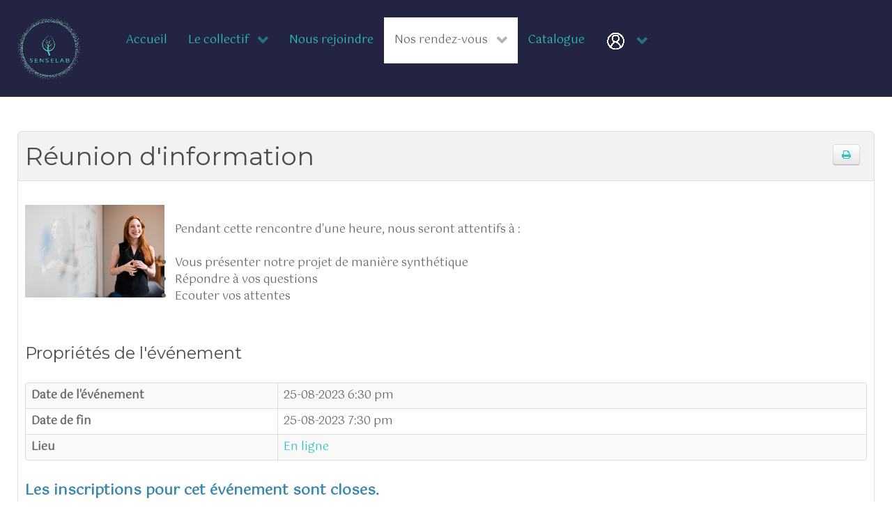

--- FILE ---
content_type: text/html; charset=utf-8
request_url: https://senselab.fr/index.php/nos-rendez-vous/reunions/tout-evenement/reunion-d-information-08-25-2023
body_size: 6612
content:
                <!DOCTYPE html>
<html lang="fr" lang="fr-FR" dir="ltr">
        <head>
    
            <meta name="viewport" content="width=device-width, initial-scale=1.0">
        <meta http-equiv="X-UA-Compatible" content="IE=edge" />
        

                <link rel="icon" type="image/x-icon" href="/images/senselab/SenseLab-Logo-bg.png" />
        
            
         <meta charset="utf-8" />
	<base href="https://senselab.fr/index.php/nos-rendez-vous/reunions/tout-evenement/reunion-d-information-08-25-2023" />
	<meta name="keywords" content="UNATERA, SenseLab, SENSELAB, Coach, Coaching, Intelligence collective, Facilitation, Formation, Ecologie, Transition, Nice, PACA, Ile de France, Paris, Massy, Brest, Bretagne, Bordeaux, Nouvelle Aquitaine, Belgique, Bruxelles" />
	<meta name="rights" content="SenseLab" />
	<meta property="og:title" content="Réunion d'information" />
	<meta property="og:image" content="https://www.senselab.fr/images/nicepage-images/c9db80deefbc7959004630c700686a77c0afefce890817ded56ee8a25e8a72b9ba24dc97419f3cae842b5ee585391e5cf47ff41e3995842ed46ca8_1280.jpg" />
	<meta property="og:url" content="https://senselab.fr/index.php/info/reunion-d-information-08-25-2023" />
	<meta property="og:description" content="Pendant cette rencontre d'une heure, nous seront attentifs à : Vous présenter notre projet de manière synthétique Répondre à vos questions Ecouter vos attentes" />
	<meta property="og:site_name" content="SenseLab.fr" />
	<meta name="description" content="SenseLab - La communauté d'accompagnant·e·s engagé·e·s vers un changement durable de,  nos environnements psychiques, économiques et écologiques" />
	<meta name="generator" content="Joomla! - Open Source Content Management" />
	<title>SenseLab.fr - Réunion d'information-Info</title>
	<link href="/media/com_eventbooking/assets/bootstrap/css/bootstrap.min.css" rel="stylesheet" />
	<link href="/media/com_eventbooking/assets/css/font-awesome.min.css" rel="stylesheet" />
	<link href="/media/com_eventbooking/assets/css/style.min.css?4.7.0" rel="stylesheet" />
	<link href="/media/com_eventbooking/assets/css/themes/default.css?4.7.0" rel="stylesheet" />
	<link href="/plugins/content/pdf_embed/assets/css/style.css" rel="stylesheet" />
	<link href="/media/com_eventbooking/assets/js/tingle/tingle.min.css" rel="stylesheet" />
	<link href="/media/com_eventbooking/assets/js/colorbox/colorbox.min.css" rel="stylesheet" />
	<link href="/plugins/system/jce/css/content.css?339bb48a787096371df676f9b9f83299" rel="stylesheet" />
	<link href="/media/gantry5/engines/nucleus/css-compiled/nucleus.css" rel="stylesheet" />
	<link href="/templates/g5_hydrogen/custom/css-compiled/hydrogen_12.css" rel="stylesheet" />
	<link href="/media/gantry5/assets/css/bootstrap-gantry.css" rel="stylesheet" />
	<link href="/media/gantry5/engines/nucleus/css-compiled/joomla.css" rel="stylesheet" />
	<link href="/media/jui/css/icomoon.css" rel="stylesheet" />
	<link href="/media/gantry5/assets/css/font-awesome.min.css" rel="stylesheet" />
	<link href="/templates/g5_hydrogen/custom/css-compiled/hydrogen-joomla_12.css" rel="stylesheet" />
	<link href="/templates/g5_hydrogen/custom/css-compiled/custom_12.css" rel="stylesheet" />
	<script type="application/json" class="joomla-script-options new">{"csrf.token":"10411d9c070d365d017dd36e25ce51ab","system.paths":{"root":"","base":""},"system.keepalive":{"interval":3600000,"uri":"\/index.php\/component\/ajax\/?format=json"}}</script>
	<script src="/media/jui/js/jquery.min.js?339bb48a787096371df676f9b9f83299"></script>
	<script src="/media/jui/js/jquery-noconflict.js?339bb48a787096371df676f9b9f83299"></script>
	<script src="/media/com_eventbooking/assets/js/tingle/tingle.min.js"></script>
	<script src="/media/jui/js/jquery-migrate.min.js?339bb48a787096371df676f9b9f83299"></script>
	<script src="/media/com_eventbooking/assets/js/eventbookingjq.min.js"></script>
	<script src="/media/com_eventbooking/assets/js/colorbox/jquery.colorbox.min.js"></script>
	<script src="/media/com_eventbooking/assets/js/colorbox/i18n/jquery.colorbox-fr-FR.js"></script>
	<script src="/media/system/js/core.js?339bb48a787096371df676f9b9f83299"></script>
	<!--[if lt IE 9]><script src="/media/system/js/polyfill.event.js?339bb48a787096371df676f9b9f83299"></script><![endif]-->
	<script src="/media/system/js/keepalive.js?339bb48a787096371df676f9b9f83299"></script>
	<script src="/media/jui/js/bootstrap.min.js?339bb48a787096371df676f9b9f83299"></script>
	<script>
			document.addEventListener('DOMContentLoaded', function () {
		        [].slice.call(document.querySelectorAll('a.eb-colorbox-map')).forEach(function (link) {
		            link.addEventListener('click', function (e) {
		            	e.preventDefault();
		                var modal = new tingle.modal({
		                	cssClass: ['eb-map-modal'],
		                    onClose: function () {
		                        modal.destroy();
		                    }
		                });		                
		                modal.setContent('<iframe width="100%" height="480px" src="' + link.href + '" frameborder="0" allowfullscreen></iframe>');
		                modal.open();
		            });
		        });
		    });			document.addEventListener('DOMContentLoaded', function () {
		        [].slice.call(document.querySelectorAll('a.eb-colorbox-invite')).forEach(function (link) {
		            link.addEventListener('click', function (e) {
		            	e.preventDefault();
		                var modal = new tingle.modal({
		                	cssClass: ['eb-invite-friend-modal'],
		                    onClose: function () {
		                        modal.destroy();
		                    }
		                });		                
		                modal.setContent('<iframe width="100%" height="480px" src="' + link.href + '" frameborder="0" allowfullscreen></iframe>');
		                modal.open();
		            });
		        });
		    });Eb.jQuery(document).ready(function($){$("a.eb-modal").colorbox({ maxWidth: '80%', maxHeight: '80%'});});
		function cancelRegistration(registrantId)
		{
			var form = document.adminForm ;
	
			if (confirm("Voulez-vous annuler cette inscription ?"))
			{
				form.task.value = "registrant.cancel" ;
				form.id.value = registrantId ;
				form.submit() ;
			}
		}
	
	</script>

    
                
<meta data-intl-tel-input-cdn-path="/components/com_nicepage/assets/intlTelInput/" /></head>

    <body class="gantry site com_eventbooking view-event no-layout no-task dir-ltr itemid-1529 outline-12 g-offcanvas-left g-joomla-protostar g-style-preset1">
        
                    

        <div id="g-offcanvas"  data-g-offcanvas-swipe="1" data-g-offcanvas-css3="1">
                        <div class="g-grid">                        

        <div class="g-block size-100">
             <div id="mobile-menu-5939-particle" class="g-content g-particle">            <div id="g-mobilemenu-container" data-g-menu-breakpoint="48rem"></div>
            </div>
        </div>
            </div>
    </div>
        <div id="g-page-surround">
            <div class="g-offcanvas-hide g-offcanvas-toggle" role="navigation" data-offcanvas-toggle aria-controls="g-offcanvas" aria-expanded="false"><i class="fa fa-fw fa-bars"></i></div>                        

                                                        
                <header id="g-header">
                <div class="g-container">                                <div class="g-grid">                        

        <div class="g-block size-11">
             <div id="logo-3633-particle" class="g-content g-particle">            <a href="http://senselab.fr/index.php" target="_parent" title="Le site de la communaté apprenante des accompagnant·e·s" aria-label="Le site de la communaté apprenante des accompagnant·e·s"  class="gantry-logo">
                        <img src="/images/nicepage-images/senselablogotransparent3D.png"  alt="Le site de la communaté apprenante des accompagnant·e·s" />
            </a>
            </div>
        </div>
                    

        <div class="g-block size-89">
             <div id="menu-8198-particle" class="g-content g-particle">            <nav class="g-main-nav" data-g-hover-expand="true">
        <ul class="g-toplevel">
                                                                                                                
        
                
        
                
        
        <li class="g-menu-item g-menu-item-type-component g-menu-item-193 g-standard  ">
                            <a class="g-menu-item-container" href="/index.php">
                                                                <span class="g-menu-item-content">
                                    <span class="g-menu-item-title">Accueil</span>
            
                    </span>
                                                </a>
                                </li>
    
                                                                                                
        
                
        
                
        
        <li class="g-menu-item g-menu-item-type-component g-menu-item-1344 g-parent g-standard g-menu-item-link-parent ">
                            <a class="g-menu-item-container" href="/index.php/nous">
                                                                <span class="g-menu-item-content">
                                    <span class="g-menu-item-title">Le collectif</span>
            
                    </span>
                    <span class="g-menu-parent-indicator" data-g-menuparent=""></span>                            </a>
                                                                            <ul class="g-dropdown g-inactive g-fade g-dropdown-right">
            <li class="g-dropdown-column">
                        <div class="g-grid">
                        <div class="g-block size-100">
            <ul class="g-sublevel">
                <li class="g-level-1 g-go-back">
                    <a class="g-menu-item-container" href="#" data-g-menuparent=""><span>Back</span></a>
                </li>
                                                                                                                    
        
                
        
                
        
        <li class="g-menu-item g-menu-item-type-component g-menu-item-1345  ">
                            <a class="g-menu-item-container" href="/index.php/nous/statuts">
                                                                <span class="g-menu-item-content">
                                    <span class="g-menu-item-title">Nos statuts</span>
            
                    </span>
                                                </a>
                                </li>
    
                                                                                                
        
                
        
                
        
        <li class="g-menu-item g-menu-item-type-component g-menu-item-1346  ">
                            <a class="g-menu-item-container" href="/index.php/nous/charte">
                                                                <span class="g-menu-item-content">
                                    <span class="g-menu-item-title">Notre charte</span>
            
                    </span>
                                                </a>
                                </li>
    
                                                                                                
        
                
        
                
        
        <li class="g-menu-item g-menu-item-type-component g-menu-item-1298  ">
                            <a class="g-menu-item-container" href="/index.php/nous/partenaires">
                                                                <span class="g-menu-item-content">
                                    <span class="g-menu-item-title">Partenaires</span>
            
                    </span>
                                                </a>
                                </li>
    
                                                                                                
        
                
        
                
        
        <li class="g-menu-item g-menu-item-type-component g-menu-item-1449  ">
                            <a class="g-menu-item-container" href="/index.php/nous/team">
                                                                <span class="g-menu-item-content">
                                    <span class="g-menu-item-title">L&#039;équipe</span>
            
                    </span>
                                                </a>
                                </li>
    
    
            </ul>
        </div>
            </div>

            </li>
        </ul>
            </li>
    
                                                                                                
        
                
        
                
        
        <li class="g-menu-item g-menu-item-type-component g-menu-item-1364 g-standard  ">
                            <a class="g-menu-item-container" href="/index.php/nous-rejoindre">
                                                                <span class="g-menu-item-content">
                                    <span class="g-menu-item-title">Nous rejoindre</span>
            
                    </span>
                                                </a>
                                </li>
    
                                                                                                
        
                
        
                
        
        <li class="g-menu-item g-menu-item-type-heading g-menu-item-1530 g-parent active g-standard  ">
                            <div class="g-menu-item-container" data-g-menuparent="">                                                                            <span class="g-nav-header g-menu-item-content">            <span class="g-menu-item-title">Nos rendez-vous</span>
            </span>
                                        <span class="g-menu-parent-indicator"></span>                            </div>                                                                <ul class="g-dropdown g-inactive g-fade g-dropdown-right">
            <li class="g-dropdown-column">
                        <div class="g-grid">
                        <div class="g-block size-100">
            <ul class="g-sublevel">
                <li class="g-level-1 g-go-back">
                    <a class="g-menu-item-container" href="#" data-g-menuparent=""><span>Back</span></a>
                </li>
                                                                                                                    
        
                
        
                
        
        <li class="g-menu-item g-menu-item-type-component g-menu-item-1529 active  ">
                            <a class="g-menu-item-container" href="/index.php/nos-rendez-vous/reunions">
                                                                <span class="g-menu-item-content">
                                    <span class="g-menu-item-title">Réunions</span>
            
                    </span>
                                                </a>
                                </li>
    
                                                                                                
        
                
        
                
        
        <li class="g-menu-item g-menu-item-type-component g-menu-item-1528  ">
                            <a class="g-menu-item-container" href="/index.php/nos-rendez-vous/calendrier">
                                                                <span class="g-menu-item-content">
                                    <span class="g-menu-item-title">Calendrier</span>
            
                    </span>
                                                </a>
                                </li>
    
    
            </ul>
        </div>
            </div>

            </li>
        </ul>
            </li>
    
                                                                                                
        
                
        
                
        
        <li class="g-menu-item g-menu-item-type-component g-menu-item-1608 g-standard  ">
                            <a class="g-menu-item-container" href="/index.php/catalogue">
                                                                <span class="g-menu-item-content">
                                    <span class="g-menu-item-title">Catalogue</span>
            
                    </span>
                                                </a>
                                </li>
    
                                                                                                
        
                
        
                
        
        <li class="g-menu-item g-menu-item-type-heading g-menu-item-1028 g-parent g-standard  ">
                            <div class="g-menu-item-container" data-g-menuparent="" aria-label="Mon espace">                                    <img src="/images/Logo/user-small_white.gif" alt="Mon espace" />
                                                                            <span class="g-nav-header g-menu-item-content" title="Mon espace">    </span>
                                        <span class="g-menu-parent-indicator"></span>                            </div>                                                                <ul class="g-dropdown g-inactive g-fade g-dropdown-right">
            <li class="g-dropdown-column">
                        <div class="g-grid">
                        <div class="g-block size-100">
            <ul class="g-sublevel">
                <li class="g-level-1 g-go-back">
                    <a class="g-menu-item-container" href="#" data-g-menuparent=""><span>Back</span></a>
                </li>
                                                                                                                    
        
                
        
                
        
        <li class="g-menu-item g-menu-item-type-particle g-menu-item-1035  ">
                            <div class="g-menu-item-container" data-g-menuparent="">                                                                                        
            <div class="menu-item-particle">
            
    </div>
    
                                                                    </div>                    </li>
    
                                                                                                
        
                
        
                
        
        <li class="g-menu-item g-menu-item-type-particle g-menu-item-1051  ">
                            <div class="g-menu-item-container" data-g-menuparent="">                                                                                        
            <div class="menu-item-particle">
            <div class="platform-content"><div class="moduletable ">
						<form action="/index.php/nos-rendez-vous/reunions" method="post" id="login-form" class="form-inline">
			<div class="pretext">
			<p>Connexion</p>
		</div>
		<div class="userdata">
		<div id="form-login-username" class="control-group">
			<div class="controls">
									<div class="input-prepend">
						<span class="add-on">
							<span class="icon-user hasTooltip" title="Identifiant"></span>
							<label for="modlgn-username" class="element-invisible">Identifiant</label>
						</span>
						<input id="modlgn-username" type="text" name="username" class="input-small" tabindex="0" size="18" placeholder="Identifiant" />
					</div>
							</div>
		</div>
		<div id="form-login-password" class="control-group">
			<div class="controls">
									<div class="input-prepend">
						<span class="add-on">
							<span class="icon-lock hasTooltip" title="Mot de passe">
							</span>
								<label for="modlgn-passwd" class="element-invisible">Mot de passe							</label>
						</span>
						<input id="modlgn-passwd" type="password" name="password" class="input-small" tabindex="0" size="18" placeholder="Mot de passe" />
					</div>
							</div>
		</div>
						<div id="form-login-remember" class="control-group checkbox">
			<label for="modlgn-remember" class="control-label">Se souvenir de moi</label> <input id="modlgn-remember" type="checkbox" name="remember" class="inputbox" value="yes"/>
		</div>
				<div id="form-login-submit" class="control-group">
			<div class="controls">
				<button type="submit" tabindex="0" name="Submit" class="btn btn-primary login-button">Connexion</button>
			</div>
		</div>
					<ul class="unstyled">
							<li>
					<a href="/index.php/connexion?view=registration">
					Créer un compte <span class="icon-arrow-right"></span></a>
				</li>
							<li>
					<a href="/index.php/connexion?view=remind">
					Identifiant oublié ?</a>
				</li>
				<li>
					<a href="/index.php/connexion?view=reset">
					Mot de passe oublié ?</a>
				</li>
			</ul>
		<input type="hidden" name="option" value="com_users" />
		<input type="hidden" name="task" value="user.login" />
		<input type="hidden" name="return" value="aW5kZXgucGhwP0l0ZW1pZD0xOTM=" />
		<input type="hidden" name="10411d9c070d365d017dd36e25ce51ab" value="1" />	</div>
	</form>
		</div></div>
    </div>
    
                                                                    </div>                    </li>
    
    
            </ul>
        </div>
            </div>

            </li>
        </ul>
            </li>
    
    
        </ul>
    </nav>
            </div>
        </div>
            </div>
            </div>
        
    </header>
                                    
                                
    
    
            <div class="g-container">    <section id="g-container-main" class="g-wrapper">
                            <div class="g-grid">                        

        <div class="g-block size-100">
             <main id="g-main">
                                        <div class="g-grid">                        

        <div class="g-block size-100">
             <div class="g-content">
                                                            <div class="platform-content row-fluid"><div class="span12"><div id="eb-event-page" class="eb-category-2 eb-event-11 eb-container eb-event">
	<div class="eb-box-heading clearfix">
		<h1 class="eb-page-heading">
			Réunion d'information				<div id="pop-print" class="btn hidden-print">
					<a href="https://senselab.fr/index.php/info/reunion-d-information-08-25-2023?tmpl=component&print=1 " rel="nofollow" target="_blank">
						<span class="fa fa-print"></span>
					</a>
				</div>
					</h1>
	</div>
	<div id="eb-event-details" class="eb-description">
		<div class="sharing clearfix">
				<!-- FB -->
			<div style="float:left;" id="rsep_fb_like">
				<div id="fb-root"></div>
				<script src="https://connect.facebook.net/en_US/all.js" type="text/javascript"></script>
				<script type="text/javascript">
					FB.init({status: true, cookie: true, xfbml: true});
				</script>
				<fb:like href="https://senselab.fr/index.php/nos-rendez-vous/reunions/tout-evenement/reunion-d-information-08-25-2023" send="true" layout="button_count" width="150"
						 show_faces="false"></fb:like>
			</div>
		</div>
		<div class="eb-description-details clearfix">
								<a href="/images/nicepage-images/c9db80deefbc7959004630c700686a77c0afefce890817ded56ee8a25e8a72b9ba24dc97419f3cae842b5ee585391e5cf47ff41e3995842ed46ca8_1280.jpg" class="eb-modal"><img src="/media/com_eventbooking/images/thumbs/c9db80deefbc7959004630c700686a77c0afefce890817ded56ee8a25e8a72b9ba24dc97419f3cae842b5ee585391e5cf47ff41e3995842ed46ca8_1280.jpg" class="eb-thumb-left" alt="Réunion d'information"/></a>
				<p>Pendant cette rencontre d'une heure, nous seront attentifs à :</p>
<ul>
<li>Vous présenter notre projet de manière synthétique</li>
<li>Répondre à vos questions</li>
<li>Ecouter vos attentes</li>
</ul>		</div>

		<div id="eb-event-info" class="row-fluid clearfix">
							<div id="eb-event-info-left" class="span12">
					<h3 id="eb-event-properties-heading">
						Propriétés de l'événement					</h3>
					<table class="table table-bordered table-striped">
	<tbody>
			<tr class="eb-event-property">
			<td style="width: 30%;" class="eb-event-property-label">
				Date de l'événement			</td>
			<td class="eb-event-property-value">
				25-08-2023 6:30 pm			</td>
		</tr>

					<tr class="eb-event-property">
				<td class="eb-event-property-label">
					Date de fin				</td>
				<td class="eb-event-property-value">
					25-08-2023 7:30 pm				</td>
			</tr>
					<tr class="eb-event-property">
			<td class="eb-event-property-label">
				Lieu			</td>
			<td class="eb-event-property-value">
										<a href="/index.php/nos-rendez-vous/reunions/en-ligne/view-map"
						   title="En ligne">En ligne</a>
								</td>
		</tr>
			</tbody>
</table>
				</div>

						</div>
		<div class="clearfix"></div>
			<div class="clearfix">
			<p class="text-info eb-notice-message">Les inscriptions pour cet événement sont closes.</p>
		</div>
			<div class="eb-taskbar eb-register-buttons-bottom clearfix">
			<ul>
					                <li>
		                <a class="eb-button-button-link btn" href="javascript: window.history.go(-1);">Retour</a>
	                </li>
							</ul>
		</div>
	<div class="eb-social-sharing-buttons" class="row-fluid">
	<a href="https://www.facebook.com/sharer.php?u=https%3A%2F%2Fsenselab.fr%2Findex.php%2Finfo%2Freunion-d-information-08-25-2023&amp;t=R%C3%A9union%20d%27information" title="Submit Réunion d'information in FaceBook" class="btn eb-btn-facebook" target="blank" >
					<i class="fa fab fa-facebook-square"></i>                        
			 </a><a href="https://www.linkedin.com/shareArticle?mini=true&amp;url=https%3A%2F%2Fsenselab.fr%2Findex.php%2Finfo%2Freunion-d-information-08-25-2023&amp;title=Réunion d'information" title="Submit Réunion d'information in LinkedIn" target="blank" class="btn eb-btn-linkedin">
				   <i class="fa fab fa-linkedin-square"></i>       
			  </a></div>	</div>
</div>

<form name="adminForm" id="adminForm" action="/index.php/nos-rendez-vous/reunions" method="post">
	<input type="hidden" name="task" value="" />
	<input type="hidden" name="id" value="" />
	<input type="hidden" name="10411d9c070d365d017dd36e25ce51ab" value="1" /></form>

<script type="text/javascript">
	</script></div></div>
    
            
    </div>
        </div>
            </div>
            
    </main>
        </div>
            </div>
    
    </section>
    </div>
                                                    
                <footer id="g-footer">
                <div class="g-container">                                <div class="g-grid">                        

        <div class="g-block size-25">
             <div id="copyright-1681-particle" class="g-content g-particle">            &copy;
    2022 -     2026
    SenseLab
            </div>
        </div>
                    

        <div class="g-block size-10">
             <div id="custom-4776-particle" class="g-content g-particle">            <script>function loadScript(a){var b=document.getElementsByTagName("head")[0],c=document.createElement("script");c.type="text/javascript",c.src="https://tracker.metricool.com/resources/be.js",c.onreadystatechange=a,c.onload=a,b.appendChild(c)}loadScript(function(){beTracker.t({hash:"6a4a05f22f95f0e35e0daf6c42354828"})});</script>
            </div>
        </div>
                    

        <div class="g-block size-34">
             <div id="date-5568-particle" class="g-content g-particle">            <div class="g-date">
        <span>jeudi, janvier 22, 2026</span>
    </div>
            </div>
        </div>
                    

        <div class="g-block size-31">
             <div id="branding-4387-particle" class="g-content g-particle">            <div class="g-branding branding">
    Powered by <a href="http://www.gantry.org/" title="Gantry Framework" class="g-powered-by">Gantry Framework</a>
</div>
            </div>
        </div>
            </div>
            </div>
        
    </footer>
                                
                        

        </div>
                    

                        <script type="text/javascript" src="/media/gantry5/assets/js/main.js"></script>
    

    

        
    </body>
</html>
